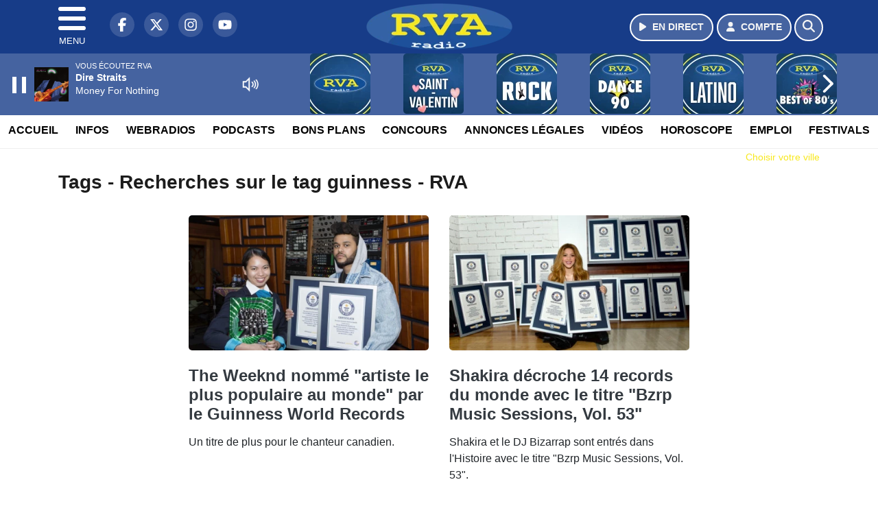

--- FILE ---
content_type: text/html; charset=UTF-8
request_url: https://www.radiorva.com/search/tag/2220/mejs-controls.svg
body_size: 8730
content:
<!DOCTYPE HTML>
<html lang="fr">
<head>
<title>Tags - Recherches sur le tag mejs-controls.svg - RVA</title>
<meta http-equiv="content-type" content="text/html; charset=utf-8" />
<meta name="viewport" content="width=device-width, initial-scale=1.0"/>
<meta name="author" content="RVA" />
<meta name="description" content="Recherches sur le tag mejs-controls.svg RVA quotidiennement" />
<meta name="keywords" content="radio,rva,radiorva, clermont, ferrand,journal, auvergne, radio vichy, radio auvergne, radio clermont ferrand, radio locale auvergne, actualité auvergne, info auvergne, musique auvergne, hits auvergne, écouter radio rva, radio en ligne auvergne, fréquence radio rva, événements auvergne, sorties auvergne, météo auvergne, trafic auvergne" />
<meta name="robots" content="index,follow,max-snippet:-1,max-image-preview:large,max-video-preview:-1" />
<meta name="publisher" content="RVA" />
<meta name="copyright" content="RVA" />
<meta name="DC.title" content="RVA" />
<meta name="geo.placename" content="France" />
<meta name="dev" content="Everlats.com" />
<meta name="apple-itunes-app" content="app-id=373950532" />
<!-- Google Tag Manager -->
<script type="433cb8c28b2e3d28df076a80-text/javascript">
(function(w, d, s, l, i) {
    w[l] = w[l] || [];
    w[l].push({
        'gtm.start': new Date().getTime(),
        event: 'gtm.js'
    });
    var f = d.getElementsByTagName(s)[0],
        j = d.createElement(s),
        dl = l != 'dataLayer' ? '&l=' + l : '';
    j.async = true;
    j.src =
        'https://www.googletagmanager.com/gtm.js?id=' + i + dl;
    f.parentNode.insertBefore(j, f);
})(window, document, 'script', 'dataLayer', 'GTM-TV845TM');
</script>
<!-- End Google Tag Manager -->

<meta name="Googlebot-News" content="noindex, nofollow" />
<meta property="og:site_name" content="RVA" />
<meta property="og:title" content="Tags - Recherches sur le tag mejs-controls.svg - RVA" />
<meta property="og:description" content="Recherches sur le tag mejs-controls.svg RVA quotidiennement" />
<meta property="og:url" content="https://www.radiorva.com/search/tag/2220/mejs-controls.svg" />
<meta property="og:type" content="website" />

<meta property="og:type" content="website" />
<script type="application/ld+json">
[
    {
        "@context": "https://schema.org",
        "@id": "#amt-organization",
        "@type": "Organization",
        "name": "RVA",
        "description": "Radio RVA : La radio d'Auvergne",
        "logo": [
            {
                "@type": "ImageObject",
                "name": "Logo",
                "text": "Logo",
                "url": "https://www.radiorva.com/icon-hires.png",
                "contentUrl": "https://www.radiorva.com/icon-hires.png",
                "width": 192,
                "height": 192
            }
        ],
        "url": "https://www.radiorva.com/",
        "sameAs": [
            "https://www.facebook.com/radiorva",
            "https://x.com/radiorva"
        ],
        "mainEntityOfPage": "https://www.radiorva.com/"
    },
    {
        "@context": "https://schema.org",
        "@id": "#amt-website",
        "@type": "WebSite",
        "name": "RVA",
        "headline": "Recherches sur le tag mejs-controls.svg RVA quotidiennement",
        "url": "https://www.radiorva.com/search/tag/2220/mejs-controls.svg",
        "potentialAction": {
            "@type": "SearchAction",
            "target": {
                "@type": "EntryPoint",
                "urlTemplate": "https://www.radiorva.com/search/index/{search_term}"
            },
            "query-input": {
                "@type": "PropertyValueSpecification",
                "valueRequired": "True",
                "valueName": "search_term"
            }
        }
    }
]</script>

<link rel="shortcut icon" type="image/x-icon" href="https://www.radiorva.com/favicon.ico" />
<link rel="shortcut icon" href="https://www.radiorva.com/favicon.ico" type="image/x-icon" />
<link rel="icon" href="https://www.radiorva.com/favicon.png" type="image/png" />
<link rel="icon" sizes="32x32" href="https://www.radiorva.com/favicon-32.png" type="image/png" />
<link rel="icon" sizes="64x64" href="https://www.radiorva.com/favicon-64.png" type="image/png" />
<link rel="icon" sizes="96x96" href="https://www.radiorva.com/favicon-96.png" type="image/png" />
<link rel="icon" sizes="196x196" href="https://www.radiorva.com/favicon-196.png" type="image/png" />
<link rel="apple-touch-icon" sizes="152x152" href="https://www.radiorva.com/apple-touch-icon.png" />
<link rel="apple-touch-icon" sizes="60x60" href="https://www.radiorva.com/apple-touch-icon-60x60.png" />
<link rel="apple-touch-icon" sizes="76x76" href="https://www.radiorva.com/apple-touch-icon-76x76.png" />
<link rel="apple-touch-icon" sizes="114x114" href="https://www.radiorva.com/apple-touch-icon-114x114.png" />
<link rel="apple-touch-icon" sizes="120x120" href="https://www.radiorva.com/apple-touch-icon-120x120.png" />
<link rel="apple-touch-icon" sizes="144x144" href="https://www.radiorva.com/apple-touch-icon-144x144.png" />
<meta name="msapplication-TileImage" content="https://www.radiorva.com/favicon-144.png" />
<meta name="msapplication-TileColor" content="#FFFFFF" />
<meta name="mobile-web-app-capable" content="yes"/>
<meta name="apple-mobile-web-app-status-bar-style" content="default"/>
<meta name="apple-mobile-web-app-title" content="RVA"/>
<meta name="theme-color" content="#ffffff">

<!-- Stylesheets -->


<!-- Preload des polices Barlow et Roboto uniquement en latin et latin-ext -->
<link rel="preload" href="https://fonts.gstatic.com/s/barlow/v12/7cHpv4kjgoGqM7E_Ass5ynghnQci.woff2" as="font" type="font/woff2" crossorigin="anonymous">
<link rel="preload" href="https://fonts.gstatic.com/s/barlow/v12/7cHqv4kjgoGqM7E3t-4s6Vostz0rdom9.woff2" as="font" type="font/woff2" crossorigin="anonymous">
<link rel="preload" href="https://fonts.gstatic.com/s/roboto/v32/KFOmCnqEu92Fr1Mu7GxKKTU1Kvnz.woff2" as="font" type="font/woff2" crossorigin="anonymous">
<link rel="preload" href="https://fonts.gstatic.com/s/roboto/v32/KFOlCnqEu92Fr1MmWUlfChc4AMP6lbBP.woff2" as="font" type="font/woff2" crossorigin="anonymous">

<script charset="UTF-8" data-no-optimize="1" data-wpmeteor-nooptimize="true" data-cfasync="false" nowprocket="true">window.FAST_CMP_OPTIONS = { domainUid: '70c71945-5638-59ba-8cdc-79d4f4142e5d', countryCode: 'FR', jurisdiction: 'tcfeuv2', policyUrl: 'https://www.radiorva.com/page/mentions-legales', displaySynchronous: false, publisherName: ' radiorva.com', publisherLogo: function (c) { return c.createElement('img', { src: 'https://www.radiorva.com/media/option/thumb/213x68_logo.webp', height: '40' });}, bootstrap: { excludedIABVendors: [], excludedGoogleVendors: [] }, custom: { vendors: [] } };(function(){var e={484:function(e){window.FAST_CMP_T0=Date.now();window.FAST_CMP_QUEUE={};window.FAST_CMP_QUEUE_ID=0;function t(){var e=Array.prototype.slice.call(arguments);if(!e.length)return Object.values(window.FAST_CMP_QUEUE);else if(e[0]==="ping"){if(typeof e[2]==="function")e[2]({cmpLoaded:false,cmpStatus:"stub",apiVersion:"2.0",cmpId:parseInt("388",10)})}else window.FAST_CMP_QUEUE[window.FAST_CMP_QUEUE_ID++]=e}e.exports={name:"light",handler:t}}};var t={};function a(r){var n=t[r];if(n!==void 0)return n.exports;var o=t[r]={exports:{}};e[r](o,o.exports,a);return o.exports}function r(e){"@babel/helpers - typeof";return r="function"==typeof Symbol&&"symbol"==typeof Symbol.iterator?function(e){return typeof e}:function(e){return e&&"function"==typeof Symbol&&e.constructor===Symbol&&e!==Symbol.prototype?"symbol":typeof e},r(e)}var n=a(484);var o="__tcfapiLocator";var i=window;var s=i;var f;function c(){var e=i.document;var t=!!i.frames[o];if(!t)if(e.body){var a=e.createElement("iframe");a.style.cssText="display:none";a.name=o;e.body.appendChild(a)}else setTimeout(c,5);return!t}function l(e){var t=typeof e.data==="string";var a={};if(t)try{a=JSON.parse(e.data)}catch(e){}else a=e.data;var n=r(a)==="object"?a.__tcfapiCall:null;if(n)window.__tcfapi(n.command,n.version,function(a,r){var o={__tcfapiReturn:{returnValue:a,success:r,callId:n.callId}};if(e&&e.source&&e.source.postMessage)e.source.postMessage(t?JSON.stringify(o):o,"*")},n.parameter)}while(s){try{if(s.frames[o]){f=s;break}}catch(e){}if(s===i.top)break;s=s.parent}if(i.FAST_CMP_HANDLER!=="custom"){if(!f){c();i.__tcfapi=n.handler;i.FAST_CMP_HANDLER=n.name;i.addEventListener("message",l,false)}else{i.__tcfapi=n.handler;i.FAST_CMP_HANDLER=n.name}for(var p in window.FAST_CMP_QUEUE||{})i.__tcfapi.apply(null,window.FAST_CMP_QUEUE[p])}})();</script><script charset="UTF-8" async="true" data-no-optimize="1" data-wpmeteor-nooptimize="true" data-cfasync="false" nowprocket="true" src="https://static.fastcmp.com/fast-cmp-stub.js"></script>

<link rel="stylesheet" type="text/css" href="https://www.radiorva.com/assets/public/css/app.min.1768311480.css" media="all">
<link rel="stylesheet" type="text/css" href="https://www.radiorva.com/assets/public/css/print.1646835109.css" media="print" />


<script src="https://cdn.jsdelivr.net/npm/lazyload@2.0.0-rc.2/lazyload.js" type="433cb8c28b2e3d28df076a80-text/javascript"></script>
<!-- END head -->
</head>
<!-- BEGIN body -->

<body id="search_page" class="">
        <!-- Google Tag Manager (noscript) -->
    <noscript><iframe src="https://www.googletagmanager.com/ns.html?id=GTM-TV845TM" height="0" width="0" style="display:none;visibility:hidden"></iframe></noscript>
    <!-- End Google Tag Manager (noscript) -->
    
	           <!-- Sidebar  -->
        <nav id="sidebar-menu" class="">
            <div id="sidebar-menu-title">
                RVA            </div>
            <div id="dismiss">
                <i class="fas fa-arrow-left"></i>
            </div>

                        <div class="on-air bg-semi-light pt-0 px-2" style="position:relative; margin-top:5px;">
                <div class="text-white pt-2">
                    <div class="item-photo current-cover float-left mr-2">
						<img width="80" class="img-fluid lazyload" title="RVA" alt="RVA" src="data:image/svg+xml,%3Csvg
    xmlns='http://www.w3.org/2000/svg'
    viewBox='0 0 3 2'%3E%3C/svg%3E" itemprop="image" height="80" data-src="https://www.radiorva.com/media/thumb/80x80_pochette.webp" />                    </div>

                    <div class="live-container">
                      <div class="blinking-button"></div>
                      <small class="text-white-50">EN DIRECT</small>
                    </div>

                    <div class="mt-1 font-weight-bold playlist-1-title item-title">La Musique revient vite...</div>
                    <div class="playlist-1-artist"></div>
                    <br/>
                    <a href="https://www.radiorva.com/radio/webradio/1/rva" class="semi-round-button bg-semi-light dismiss-menu float-left" rel="open_player" data-id="1"><i class="fa fa-play"></i> <span>ECOUTER</span></a>
                </div>
            </div>
            
            <form class="form my-2 mx-auto px-2 position-relative" action="https://www.radiorva.com/search" method="post">
                <div class="input-group">
                    <input class="form-control py-2 border-right-0 border" type="search" name="search" placeholder="Rechercher" value="" id="search-input" aria-label="Rechercher">
                    <span class="input-group-append">
                        <button class="btn btn-light border-left-0 border" type="submit" aria-label="Rechercher">
                            <i class="fa fa-search"></i>
                        </button>
                      </span>
                </div>
            </form>

            <ul class="list-unstyled" style="padding-bottom:50px;">

                                    
                  <li>
                        <a class="collapsed" data-toggle="collapse" href="#submenu171" role="button" aria-expanded="false" aria-controls="submenu171">Radio <i class="fas fa-caret-down"></i></a>
                        <ul class="collapse list-unstyled" id="submenu171">
                                                      <li><a href="https://www.radiorva.com/radio/emissions">Emissions</a></li>
                                                      <li><a href="https://www.radiorva.com/radio/equipe">Equipe</a></li>
                                                      <li><a href="https://www.radiorva.com/radio/webradio">Webradios</a></li>
                                                      <li><a href="https://www.radiorva.com/radio/history">Programmation</a></li>
                                                      <li><a href="https://www.radiorva.com/radio/frequences">Fréquences</a></li>
                                                      <li><a href="https://www.radiorva.com/radio/contact">Contacts</a></li>
                                                      <li><a href="https://itunes.apple.com/fr/app/radio-rva/id373950532?mt=8" target="_blank" rel="nofollow">RVA sur iPhone</a></li>
                                                      <li><a href="https://play.google.com/store/apps/details?id=egdigital.radiorva" target="_blank" rel="nofollow">RVA sur Android</a></li>
                                                      <li><a href="https://www.radiorva.com/Podcasts/Podcasts">Podcasts</a></li>
                                                </ul>
                  </li>
                  
                              
                  <li>
                        <a class="collapsed" data-toggle="collapse" href="#submenu177" role="button" aria-expanded="false" aria-controls="submenu177">Infos <i class="fas fa-caret-down"></i></a>
                        <ul class="collapse list-unstyled" id="submenu177">
                                                      <li><a href="https://www.radiorva.com/news/locales">Infos Locales</a></li>
                                                      <li><a href="https://www.radiorva.com/news/musique">Musique</a></li>
                                                      <li><a href="https://www.radiorva.com/meteo">Météo</a></li>
                                                      <li><a href="https://www.radiorva.com/trafic">Trafic</a></li>
                                                      <li><a href="https://www.radiorva.com/radio/contact">Contacter la Rédaction</a></li>
                                                      <li><a href="https://www.radiorva.com/elections/presidentielles-2022">Résultats Élections Présidentielles 2022</a></li>
                                                </ul>
                  </li>
                  
                                                <li>
                    <a href="https://www.radiorva.com/podcast">Podcasts</a></li>
                  
                              
                  <li>
                        <a class="collapsed" data-toggle="collapse" href="#submenu202" role="button" aria-expanded="false" aria-controls="submenu202">Annonces Légales <i class="fas fa-caret-down"></i></a>
                        <ul class="collapse list-unstyled" id="submenu202">
                                                      <li><a href="https://annonces-legales.radiorva.com" target="_blank">Déposer une annonce</a></li>
                                                      <li><a href="https://www.radiorva.com/annonces/legales">Voir les annonces</a></li>
                                                </ul>
                  </li>
                  
                              
                  <li>
                        <a class="collapsed" data-toggle="collapse" href="#submenu185" role="button" aria-expanded="false" aria-controls="submenu185">Bons Plans <i class="fas fa-caret-down"></i></a>
                        <ul class="collapse list-unstyled" id="submenu185">
                                                      <li><a href="https://www.radiorva.com/agenda">Consulter les bons plans</a></li>
                                                      <li><a href="https://www.radiorva.com/agenda/submit">Proposer un bon plan</a></li>
                                                </ul>
                  </li>
                  
                              
                  <li>
                        <a class="collapsed" data-toggle="collapse" href="#submenu188" role="button" aria-expanded="false" aria-controls="submenu188">Emploi <i class="fas fa-caret-down"></i></a>
                        <ul class="collapse list-unstyled" id="submenu188">
                                                      <li><a href="https://www.radiorva.com/emploi/offres">Offres d'Emploi</a></li>
                                                      <li><a href="https://www.radiorva.com/emploi/demandes">Demandes d'Emploi</a></li>
                                                </ul>
                  </li>
                  
                                                <li>
                    <a href="https://www.radiorva.com/video/">Vidéos</a></li>
                  
                                                <li>
                    <a href="https://www.radiorva.com/concours">Concours</a></li>
                  
                                                <li>
                    <a href="https://www.radiorva.com/game">Quizz RVA</a></li>
                  
                                                <li>
                    <a href="https://www.radiorva.com/horoscope">Horoscope</a></li>
                  
                        </ul>
        </nav>
   
    <!-- Page Content  -->
    <div id="content">
    <div class="header-nav">
      <header class="header bg-secondary fixed-top">
          <div class="container d-flex" style="position: relative;">

                                <div id="nav-icon" class="sidebarCollapse">
                    <span></span>
                    <span></span>
                    <span></span>
                    <span></span>
                    MENU
                  </div>
              
                  <div class="social-icons">
  					    							  <a class="d-none d-lg-inline d-xl-inline" href="https://www.facebook.com/radiorva" target="_blank" aria-label="RVA sur Facebook"><span class="nav-soc fa-brands fa-facebook-f"></span></a>
					  					    							  <a class="d-none d-lg-inline d-xl-inline" href="https://x.com/radiorva" target="_blank" aria-label="RVA sur Twitter"><span class="nav-soc fab fa-x-twitter"></span></a>
					  					    							  <a class="d-none d-lg-inline d-xl-inline" href="https://www.instagram.com/radiorva" target="_blank" aria-label="RVA sur Instagram"><span class="nav-soc fa-brands fa-instagram"></span></a>
					  					    							  <a class="d-none d-xl-inline" href="https://www.youtube.com/channel/UCfT-hyNKFsXQGWDvXZC26Ig" target="_blank" aria-label="RVA sur YouTube"><span class="nav-soc fa-brands fa-youtube"></span></a>
  					  					                    </div>

                  <div class="logo mx-auto">
                      <a href="https://www.radiorva.com/">
                          <picture><source media="(max-width: 575.98px)" type="image/webp" srcset="https://www.radiorva.com/media/option/thumb/157x50_logo.webp 1x, https://www.radiorva.com/media/option/thumb/314x100_logo.webp 2x"><source type="image/webp" srcset="https://www.radiorva.com/media/option/thumb/213x68_logo.webp 1x"><source srcset="https://www.radiorva.com/media/option/thumb/213x68_logo.png 1x"><img src="https://www.radiorva.com/media/option/thumb/213x68_logo.png" alt="RVA" title="RVA" width="213" height="68" class="img-fluid" loading="lazy" /></picture>                      </a>
                      <h3>RVA</h3>
                  </div>

                                    <div id="nav-play">
                    <a href="https://www.radiorva.com/radio/webradio/1/rva" class="semi-round-button bg-semi-light" rel="open_player" data-id="1" aria-label="Ecouter en direct"><i class="fa fa-play"></i> <span>EN DIRECT</span></a>
                  </div>
                  
                                    <div id="nav-user">
                    <a href="https://www.radiorva.com/sessions/login" class="semi-round-button bg-semi-light" aria-label="Mon compte"><i class="fa fa-user"></i> <span>COMPTE</span></a>
                  </div>

                  <div id="nav-search">
                    <a href="#" id="search-trigger" class="semi-round-button bg-semi-light" aria-label="Rechercher"><i class="fa fa-search"></i></a>
                    <div id="search-wrapper">
                      <form id="search-form" class="form form-search" action="https://www.radiorva.com/search" method="post">
                        <div class="input-group">
                          <input class="form-control py-2 border-right-0 border" type="search" name="search" placeholder="Rechercher" id="search-input" aria-label="Rechercher">
                          <span class="input-group-append">
                            <button class="btn btn-light border-left-0 border" type="submit" aria-label="Rechercher">
                              <i class="fa fa-search"></i>
                            </button>
                          </span>
                        </div>
                      </form>
                    </div>
                  </div>

                            </div>
      </header>

      <nav class="scrolling-menu">
        <ul class="nav">
                              <li class="nav-item">
              <a class="nav-link" href="https://www.radiorva.com/">Accueil</a>
          </li>
                    <li class="nav-item">
              <a class="nav-link" href="https://www.radiorva.com/news">Infos</a>
          </li>
                    <li class="nav-item">
              <a class="nav-link" href="https://www.radiorva.com/radio/webradio">Webradios</a>
          </li>
                    <li class="nav-item">
              <a class="nav-link" href="https://www.radiorva.com/podcast">Podcasts</a>
          </li>
                    <li class="nav-item">
              <a class="nav-link" href="https://www.radiorva.com/agenda">Bons Plans</a>
          </li>
                    <li class="nav-item">
              <a class="nav-link" href="https://www.radiorva.com/concours">Concours</a>
          </li>
                    <li class="nav-item">
              <a class="nav-link" href="https://www.radiorva.com/annonces/legales">Annonces Légales</a>
          </li>
                    <li class="nav-item">
              <a class="nav-link" href="https://www.radiorva.com/video/">Vidéos</a>
          </li>
                    <li class="nav-item">
              <a class="nav-link" href="https://www.radiorva.com/horoscope">Horoscope</a>
          </li>
                    <li class="nav-item">
              <a class="nav-link" href="https://www.radiorva.com/emploi/offres">Emploi</a>
          </li>
                    <li class="nav-item">
              <a class="nav-link" href="https://www.radiorva.com/agenda-festival">Festivals</a>
          </li>
                            </ul>
      </nav>
    </div>

    
    <main role="main" class="fluid-container d-flex flex-column">

    
        <!-- /3730608/Radiorva_Habillage -->
        
        <!-- BEGIN .content -->
        <section id="top-container" class="container">

                                        <div class="row">
              <div class="col-12">
                <div class="float-right city-chooser" data-attr-type="ville"><small><a href="javascript:;" class="changeZone">Choisir votre ville</a></small></div>
              </div>
            </div>

            
            
                                                <!-- BEGIN .content -->
        </section>

        <!-- BEGIN .content-main -->
        <div class="content-main">

            <section class="container page-articles">


		<div class="row mt-2">
			<div class="col-12">
				<h3 class="font-weight-bold mb-3">Tags - Recherches sur le tag mejs-controls.svg - RVA</h3>
			</div>
		</div>

  	
	<div class="row mt-2 justify-content-center">
				<a id="post-19273"></a>
<div class="post-19273 post pt-2 col-md-4 ">
	<div class="row">
				<div class="col-12 col-md-12 mb-2">
			<div class="item-header">
									<a href="https://www.radiorva.com/news/musique/19273/the-weeknd-nomme-artiste-le-plus-populaire-au-monde-par-le-guinness-world-records"  class="item-photo"><picture><source media="(max-width: 575.98px)" type="image/webp" srcset="https://www.radiorva.com/media/news/thumb/400x225_the-weeknd-nomme-artiste-le-plus-populaire-au-monde-par-le-guinness-world-records_641af4e61113b.webp 1x, https://www.radiorva.com/media/news/thumb/800x450_the-weeknd-nomme-artiste-le-plus-populaire-au-monde-par-le-guinness-world-records_641af4e61113b.webp 2x"><source type="image/webp" srcset="https://www.radiorva.com/media/news/thumb/430x241_the-weeknd-nomme-artiste-le-plus-populaire-au-monde-par-le-guinness-world-records_641af4e61113b.webp 1x, https://www.radiorva.com/media/news/thumb/860x482_the-weeknd-nomme-artiste-le-plus-populaire-au-monde-par-le-guinness-world-records_641af4e61113b.webp 2x"><source srcset="https://www.radiorva.com/media/news/thumb/430x241_the-weeknd-nomme-artiste-le-plus-populaire-au-monde-par-le-guinness-world-records_641af4e61113b.png 1x, https://www.radiorva.com/media/news/thumb/860x482_the-weeknd-nomme-artiste-le-plus-populaire-au-monde-par-le-guinness-world-records_641af4e61113b.png 2x"><img src="https://www.radiorva.com/media/news/thumb/430x241_the-weeknd-nomme-artiste-le-plus-populaire-au-monde-par-le-guinness-world-records_641af4e61113b.png" alt="The Weeknd nomm&eacute; &quot;artiste le plus populaire au monde&quot; par le Guinness World Records" title="The Weeknd nomm&eacute; &quot;artiste le plus populaire au monde&quot; par le Guinness World Records" width="430" height="241" class="img-fluid" loading="lazy" /></picture></a>
			</div>
		</div>
				<div class="item-content col-12 col-md-12">
						<h4 class="font-weight-bold" style="font-size:110%">
								<a class="text-dark" href="https://www.radiorva.com/news/musique/19273/the-weeknd-nomme-artiste-le-plus-populaire-au-monde-par-le-guinness-world-records" >The Weeknd nommé "artiste le plus populaire au monde" par le Guinness World Records</a>
			</h4>
						<p>Un titre de plus pour le chanteur canadien.</p>
		</div>
	</div>

</div>						<a id="post-19261"></a>
<div class="post-19261 post pt-2 col-md-4 ">
	<div class="row">
				<div class="col-12 col-md-12 mb-2">
			<div class="item-header">
									<a href="https://www.radiorva.com/news/musique/19261/shakira-decroche-14-records-du-monde-avec-le-titre-bzrp-music-sessions-vol-53"  class="item-photo"><picture><source media="(max-width: 575.98px)" type="image/webp" srcset="https://www.radiorva.com/media/news/thumb/400x225_shakira-decroche-14-records-du-monde-avec-le-titre-bzrp-music-sessions-vol-53_6414423ca5c82.webp 1x, https://www.radiorva.com/media/news/thumb/800x450_shakira-decroche-14-records-du-monde-avec-le-titre-bzrp-music-sessions-vol-53_6414423ca5c82.webp 2x"><source type="image/webp" srcset="https://www.radiorva.com/media/news/thumb/430x241_shakira-decroche-14-records-du-monde-avec-le-titre-bzrp-music-sessions-vol-53_6414423ca5c82.webp 1x, https://www.radiorva.com/media/news/thumb/860x482_shakira-decroche-14-records-du-monde-avec-le-titre-bzrp-music-sessions-vol-53_6414423ca5c82.webp 2x"><source srcset="https://www.radiorva.com/media/news/thumb/430x241_shakira-decroche-14-records-du-monde-avec-le-titre-bzrp-music-sessions-vol-53_6414423ca5c82.jpg 1x, https://www.radiorva.com/media/news/thumb/860x482_shakira-decroche-14-records-du-monde-avec-le-titre-bzrp-music-sessions-vol-53_6414423ca5c82.jpg 2x"><img src="https://www.radiorva.com/media/news/thumb/430x241_shakira-decroche-14-records-du-monde-avec-le-titre-bzrp-music-sessions-vol-53_6414423ca5c82.jpg" alt="Shakira d&eacute;croche 14 records du monde avec le titre &quot;Bzrp Music Sessions, Vol. 53&quot;" title="Shakira d&eacute;croche 14 records du monde avec le titre &quot;Bzrp Music Sessions, Vol. 53&quot;" width="430" height="241" class="img-fluid" loading="lazy" /></picture></a>
			</div>
		</div>
				<div class="item-content col-12 col-md-12">
						<h4 class="font-weight-bold" style="font-size:110%">
								<a class="text-dark" href="https://www.radiorva.com/news/musique/19261/shakira-decroche-14-records-du-monde-avec-le-titre-bzrp-music-sessions-vol-53" >Shakira décroche 14 records du monde avec le titre "Bzrp Music Sessions, Vol. 53"</a>
			</h4>
						<p>Shakira et le DJ Bizarrap sont entrés dans l'Histoire avec le titre "Bzrp Music Sessions, Vol. 53".</p>
		</div>
	</div>

</div>				<!-- END .row -->
	</div>

	<div style="clear:both;"></div></section>            <!-- END .content-main -->

        </div>

        
    </main>

    <!-- BEGIN .footer -->
    <footer class="footer bg-primary text-white">

        <!-- BEGIN .footer-blocks -->
        <div class="container pt-3">

                            <div class="row text-md-left text-center">
                                            <div class="mb-3 col-md-3">
                            <span class="footer-title-menu">RADIO</span>
                            <br/>
                                                                                                <a class="text-white-50" href="https://www.radiorva.com/radio/contact" >Contact</a><br />
                                                                <a class="text-white-50" href="https://www.radiorva.com/radio/equipe" >Equipe</a><br />
                                                                <a class="text-white-50" href="https://www.radiorva.com/radio/history" >Titres diffusés</a><br />
                                                                <a class="text-white-50" href="https://www.radiorva.com/radio/frequences" >Fréquences</a><br />
                                                                                        </div>
                                            <div class="mb-3 col-md-3">
                            <span class="footer-title-menu">INFOS</span>
                            <br/>
                                                                                                <a class="text-white-50" href="https://www.radiorva.com/news" >Infos</a><br />
                                                                <a class="text-white-50" href="https://www.radiorva.com/news/locales" >Infos locales</a><br />
                                                                <a class="text-white-50" href="https://www.radiorva.com/radio/contact" >Contacter la rédac</a><br />
                                                                                        </div>
                                            <div class="mb-3 col-md-3">
                            <span class="footer-title-menu">RUBRIQUES</span>
                            <br/>
                                                                                                <a class="text-white-50" href="https://www.radiorva.com/agenda" >Bons Plans</a><br />
                                                                <a class="text-white-50" href="https://www.radiorva.com/radio/emissions" >Emissions</a><br />
                                                                <a class="text-white-50" href="https://www.radiorva.com/concours" >Concours</a><br />
                                                                                        </div>
                                            <div class="mb-3 col-md-3">
                            <span class="footer-title-menu">APPS</span>
                            <br/>
                                                                                                <a class="text-white-50" href="https://itunes.apple.com/fr/app/radio-rva/id373950532?mt=8" target="_blank"  rel="nofollow">RVA sur iPhone</a><br />
                                                                <a class="text-white-50" href="https://play.google.com/store/apps/details?id=egdigital.radiorva" target="_blank"  rel="nofollow">RVA sur Android</a><br />
                                                                                        </div>
                                    </div>
            
            <div class="row">
                <ul class="col-12 list-unstyled d-flex justify-content-center social-icons">
                                        <li class="p-2"><a href="https://www.facebook.com/radiorva" target="_blank" class="circle-button" aria-label="RVA sur Facebook"><i class="fa-brands fa-facebook-f"></i></a>
                    </li>
                                                            <li class="p-2"><a href="https://x.com/radiorva" target="_blank" class="circle-button" aria-label="RVA sur Twitter"><i class="fa-brands fa-x-twitter"></i></a>
                    </li>
                                                            <li class="p-2"><a href="https://www.youtube.com/channel/UCfT-hyNKFsXQGWDvXZC26Ig" target="_blank" class="circle-button" aria-label="RVA sur YouTube"><i class="fa-brands fa-youtube"></i></a>
                    </li>
                                                            <li class="p-2"><a href="https://www.instagram.com/radiorva" target="_blank" class="circle-button" aria-label="RVA sur Instagram"><i class="fa-brands fa-instagram"></i></a>
                    </li>
                                                                            </ul>
            </div>

            
            <div class="text-center py-4">
                <p class="text-white-50">
                    © 2026 RVA Tous droits réservés.
                    <br/><small> <a href="https://www.radiorva.com/contact_email/signalement" rel="nofollow" class="text-white">Signaler un contenu                    </a> - <a href="https://www.radiorva.com/page/mentions-legales" rel="nofollow" class="text-white">Mentions légales                    </a> - <a href="https://www.radiorva.com/page/politique-de-confidentialite" rel="nofollow" class="text-white">Politique de cookies</a>
                                             - <a href="
https://www.radiorva.com/contact" class="text-white">
                        Contact</a></small>
                    <br />                </p>
            </div>

        </div>
        <!-- END .container -->

    </footer>
    <!-- END .footer -->

  </div><!-- END #content -->

    <div class="bottom-player">
      <div class="player">
	<div class="player-bg" data-radio-id="1">
		<div class="fluid-container">
			<div class="audio-player" data-toggle="tooltip" title="Lancez et stoppez la lecture depuis ce player !">
				<audio id="audio-player" class="stream" controls="controls" x-webkit-airplay="allow" style="display:none;">
										<source type="audio/aac" src="https://eg-ad.fr/empty.mp3" data-src="https://rva.ice.infomaniak.ch/rva-ambert.mp3?aw_0_1st.playerId=radiorva_web&i=32737" />
										<source type="audio/mp3" src="https://eg-ad.fr/empty.mp3" data-src="https://rva.ice.infomaniak.ch/rva-ambert.mp3?aw_0_1st.playerId=radiorva_web&i=28797" />
				</audio>

      			<div class="onair-player">
					<div class="cover-player playlist-1-cover">
						<img width="50" class="img-fluid lazyload" title="RVA" alt="RVA" src="data:image/svg+xml,%3Csvg
    xmlns='http://www.w3.org/2000/svg'
    viewBox='0 0 3 2'%3E%3C/svg%3E" itemprop="image" height="50" data-src="https://www.radiorva.com/media/thumb/50x50_pochette.webp" />					</div>
					<div class="playlist-radio">Vous écoutez RVA</div>
					<div class="playlist-1-artist"></div>
					<div class="playlist-1-title">Radio Non Stop</div>
      			</div>

			</div>

            <div class="other-webradio">
				        <div class="scrolling-menu">
        <button class="scroll-left"><i class="fa-solid fa-chevron-left"></i></button>
		<ul class="nav scrolling-radio">
						<li class="post-1 item mx-4">
				<div class="item-header-square text-center">
					<a href="https://www.radiorva.com/radio/webradio/1/rva" rel="open_player" class="item-photo-square" data-id="1"><picture><source media="(max-width: 575.98px)" type="image/webp" srcset="https://www.radiorva.com/media/radio/thumb/85x85_691f2f38e42a4-plan-de-travail-1.webp 1x, https://www.radiorva.com/media/radio/thumb/170x170_691f2f38e42a4-plan-de-travail-1.webp 2x"><source type="image/webp" srcset="https://www.radiorva.com/media/radio/thumb/88x88_691f2f38e42a4-plan-de-travail-1.webp 1x, https://www.radiorva.com/media/radio/thumb/176x176_691f2f38e42a4-plan-de-travail-1.webp 2x"><source srcset="https://www.radiorva.com/media/radio/thumb/88x88_691f2f38e42a4-plan-de-travail-1.png 1x, https://www.radiorva.com/media/radio/thumb/176x176_691f2f38e42a4-plan-de-travail-1.png 2x"><img src="https://www.radiorva.com/media/radio/thumb/88x88_691f2f38e42a4-plan-de-travail-1.png" alt="RVA" title="RVA" width="88" height="88" class="" loading="lazy" /></picture></a>
				</div>
				<div class="clear-float"></div>
			</li>
						<li class="post-9 item mx-4">
				<div class="item-header-square text-center">
					<a href="https://www.radiorva.com/radio/webradio/9/rva-saint-valentin" rel="open_player" class="item-photo-square" data-id="9"><picture><source media="(max-width: 575.98px)" type="image/webp" srcset="https://www.radiorva.com/media/radio/thumb/85x85_697cb9e21800d-rvasaintval.webp 1x, https://www.radiorva.com/media/radio/thumb/170x170_697cb9e21800d-rvasaintval.webp 2x"><source type="image/webp" srcset="https://www.radiorva.com/media/radio/thumb/88x88_697cb9e21800d-rvasaintval.webp 1x, https://www.radiorva.com/media/radio/thumb/176x176_697cb9e21800d-rvasaintval.webp 2x"><source srcset="https://www.radiorva.com/media/radio/thumb/88x88_697cb9e21800d-rvasaintval.png 1x, https://www.radiorva.com/media/radio/thumb/176x176_697cb9e21800d-rvasaintval.png 2x"><img src="https://www.radiorva.com/media/radio/thumb/88x88_697cb9e21800d-rvasaintval.png" alt="RVA Saint Valentin" title="RVA Saint Valentin" width="88" height="88" class="" loading="lazy" /></picture></a>
				</div>
				<div class="clear-float"></div>
			</li>
						<li class="post-22 item mx-4">
				<div class="item-header-square text-center">
					<a href="https://www.radiorva.com/radio/webradio/22/rva-rock" rel="open_player" class="item-photo-square" data-id="22"><picture><source media="(max-width: 575.98px)" type="image/webp" srcset="https://www.radiorva.com/media/radio/thumb/85x85_691f2f4944a8a-plan-de-travail-1.webp 1x, https://www.radiorva.com/media/radio/thumb/170x170_691f2f4944a8a-plan-de-travail-1.webp 2x"><source type="image/webp" srcset="https://www.radiorva.com/media/radio/thumb/88x88_691f2f4944a8a-plan-de-travail-1.webp 1x, https://www.radiorva.com/media/radio/thumb/176x176_691f2f4944a8a-plan-de-travail-1.webp 2x"><source srcset="https://www.radiorva.com/media/radio/thumb/88x88_691f2f4944a8a-plan-de-travail-1.png 1x, https://www.radiorva.com/media/radio/thumb/176x176_691f2f4944a8a-plan-de-travail-1.png 2x"><img src="https://www.radiorva.com/media/radio/thumb/88x88_691f2f4944a8a-plan-de-travail-1.png" alt="RVA Rock" title="RVA Rock" width="88" height="88" class="" loading="lazy" /></picture></a>
				</div>
				<div class="clear-float"></div>
			</li>
						<li class="post-24 item mx-4">
				<div class="item-header-square text-center">
					<a href="https://www.radiorva.com/radio/webradio/24/rva-dance-90" rel="open_player" class="item-photo-square" data-id="24"><picture><source media="(max-width: 575.98px)" type="image/webp" srcset="https://www.radiorva.com/media/radio/thumb/85x85_691f2f5de1723-plan-de-travail-1.webp 1x, https://www.radiorva.com/media/radio/thumb/170x170_691f2f5de1723-plan-de-travail-1.webp 2x"><source type="image/webp" srcset="https://www.radiorva.com/media/radio/thumb/88x88_691f2f5de1723-plan-de-travail-1.webp 1x, https://www.radiorva.com/media/radio/thumb/176x176_691f2f5de1723-plan-de-travail-1.webp 2x"><source srcset="https://www.radiorva.com/media/radio/thumb/88x88_691f2f5de1723-plan-de-travail-1.png 1x, https://www.radiorva.com/media/radio/thumb/176x176_691f2f5de1723-plan-de-travail-1.png 2x"><img src="https://www.radiorva.com/media/radio/thumb/88x88_691f2f5de1723-plan-de-travail-1.png" alt="RVA Dance 90" title="RVA Dance 90" width="88" height="88" class="" loading="lazy" /></picture></a>
				</div>
				<div class="clear-float"></div>
			</li>
						<li class="post-23 item mx-4">
				<div class="item-header-square text-center">
					<a href="https://www.radiorva.com/radio/webradio/23/rva-latino" rel="open_player" class="item-photo-square" data-id="23"><picture><source media="(max-width: 575.98px)" type="image/webp" srcset="https://www.radiorva.com/media/radio/thumb/85x85_691f2f53b798e-plan-de-travail-1.webp 1x, https://www.radiorva.com/media/radio/thumb/170x170_691f2f53b798e-plan-de-travail-1.webp 2x"><source type="image/webp" srcset="https://www.radiorva.com/media/radio/thumb/88x88_691f2f53b798e-plan-de-travail-1.webp 1x, https://www.radiorva.com/media/radio/thumb/176x176_691f2f53b798e-plan-de-travail-1.webp 2x"><source srcset="https://www.radiorva.com/media/radio/thumb/88x88_691f2f53b798e-plan-de-travail-1.png 1x, https://www.radiorva.com/media/radio/thumb/176x176_691f2f53b798e-plan-de-travail-1.png 2x"><img src="https://www.radiorva.com/media/radio/thumb/88x88_691f2f53b798e-plan-de-travail-1.png" alt="RVA Latino" title="RVA Latino" width="88" height="88" class="" loading="lazy" /></picture></a>
				</div>
				<div class="clear-float"></div>
			</li>
						<li class="post-10 item mx-4">
				<div class="item-header-square text-center">
					<a href="https://www.radiorva.com/radio/webradio/10/rva-annees-80" rel="open_player" class="item-photo-square" data-id="10"><picture><source media="(max-width: 575.98px)" type="image/webp" srcset="https://www.radiorva.com/media/radio/thumb/85x85_691f2f719b92b-plan-de-travail-1.webp 1x, https://www.radiorva.com/media/radio/thumb/170x170_691f2f719b92b-plan-de-travail-1.webp 2x"><source type="image/webp" srcset="https://www.radiorva.com/media/radio/thumb/88x88_691f2f719b92b-plan-de-travail-1.webp 1x, https://www.radiorva.com/media/radio/thumb/176x176_691f2f719b92b-plan-de-travail-1.webp 2x"><source srcset="https://www.radiorva.com/media/radio/thumb/88x88_691f2f719b92b-plan-de-travail-1.png 1x, https://www.radiorva.com/media/radio/thumb/176x176_691f2f719b92b-plan-de-travail-1.png 2x"><img src="https://www.radiorva.com/media/radio/thumb/88x88_691f2f719b92b-plan-de-travail-1.png" alt="RVA Ann&eacute;es 80" title="RVA Ann&eacute;es 80" width="88" height="88" class="" loading="lazy" /></picture></a>
				</div>
				<div class="clear-float"></div>
			</li>
						<li class="post-8 item mx-4">
				<div class="item-header-square text-center">
					<a href="https://www.radiorva.com/radio/webradio/8/rva-annees-90" rel="open_player" class="item-photo-square" data-id="8"><picture><source media="(max-width: 575.98px)" type="image/webp" srcset="https://www.radiorva.com/media/radio/thumb/85x85_691f2f840a95b-plan-de-travail-1.webp 1x, https://www.radiorva.com/media/radio/thumb/170x170_691f2f840a95b-plan-de-travail-1.webp 2x"><source type="image/webp" srcset="https://www.radiorva.com/media/radio/thumb/88x88_691f2f840a95b-plan-de-travail-1.webp 1x, https://www.radiorva.com/media/radio/thumb/176x176_691f2f840a95b-plan-de-travail-1.webp 2x"><source srcset="https://www.radiorva.com/media/radio/thumb/88x88_691f2f840a95b-plan-de-travail-1.png 1x, https://www.radiorva.com/media/radio/thumb/176x176_691f2f840a95b-plan-de-travail-1.png 2x"><img src="https://www.radiorva.com/media/radio/thumb/88x88_691f2f840a95b-plan-de-travail-1.png" alt="RVA Ann&eacute;es 90" title="RVA Ann&eacute;es 90" width="88" height="88" class="" loading="lazy" /></picture></a>
				</div>
				<div class="clear-float"></div>
			</li>
						<li class="post-11 item mx-4">
				<div class="item-header-square text-center">
					<a href="https://www.radiorva.com/radio/webradio/11/rva-annee-2000" rel="open_player" class="item-photo-square" data-id="11"><picture><source media="(max-width: 575.98px)" type="image/webp" srcset="https://www.radiorva.com/media/radio/thumb/85x85_691f2f9ce15f3-plan-de-travail-1.webp 1x, https://www.radiorva.com/media/radio/thumb/170x170_691f2f9ce15f3-plan-de-travail-1.webp 2x"><source type="image/webp" srcset="https://www.radiorva.com/media/radio/thumb/88x88_691f2f9ce15f3-plan-de-travail-1.webp 1x, https://www.radiorva.com/media/radio/thumb/176x176_691f2f9ce15f3-plan-de-travail-1.webp 2x"><source srcset="https://www.radiorva.com/media/radio/thumb/88x88_691f2f9ce15f3-plan-de-travail-1.png 1x, https://www.radiorva.com/media/radio/thumb/176x176_691f2f9ce15f3-plan-de-travail-1.png 2x"><img src="https://www.radiorva.com/media/radio/thumb/88x88_691f2f9ce15f3-plan-de-travail-1.png" alt="RVA Ann&eacute;e 2000" title="RVA Ann&eacute;e 2000" width="88" height="88" class="" loading="lazy" /></picture></a>
				</div>
				<div class="clear-float"></div>
			</li>
						<li class="post-12 item mx-4">
				<div class="item-header-square text-center">
					<a href="https://www.radiorva.com/radio/webradio/12/rva-annee-2010" rel="open_player" class="item-photo-square" data-id="12"><picture><source media="(max-width: 575.98px)" type="image/webp" srcset="https://www.radiorva.com/media/radio/thumb/85x85_691f2fa7ec940-plan-de-travail-1.webp 1x, https://www.radiorva.com/media/radio/thumb/170x170_691f2fa7ec940-plan-de-travail-1.webp 2x"><source type="image/webp" srcset="https://www.radiorva.com/media/radio/thumb/88x88_691f2fa7ec940-plan-de-travail-1.webp 1x, https://www.radiorva.com/media/radio/thumb/176x176_691f2fa7ec940-plan-de-travail-1.webp 2x"><source srcset="https://www.radiorva.com/media/radio/thumb/88x88_691f2fa7ec940-plan-de-travail-1.png 1x, https://www.radiorva.com/media/radio/thumb/176x176_691f2fa7ec940-plan-de-travail-1.png 2x"><img src="https://www.radiorva.com/media/radio/thumb/88x88_691f2fa7ec940-plan-de-travail-1.png" alt="RVA Ann&eacute;e 2010" title="RVA Ann&eacute;e 2010" width="88" height="88" class="" loading="lazy" /></picture></a>
				</div>
				<div class="clear-float"></div>
			</li>
					</ul>
		<button class="scroll-right"><i class="fa-solid fa-chevron-right"></i></button>
	</div>
    			</div>

					</div>
	</div>
</div><!-- /.player -->

    </div>

    
<div class="overlay"></div>

        <script type="433cb8c28b2e3d28df076a80-text/javascript" src="//ajax.googleapis.com/ajax/libs/jquery/3.3.1/jquery.min.js"></script>
<script type="433cb8c28b2e3d28df076a80-text/javascript" src="https://stackpath.bootstrapcdn.com/bootstrap/4.2.1/js/bootstrap.min.js"></script>
<script type="433cb8c28b2e3d28df076a80-text/javascript" src="https://use.fontawesome.com/releases/v6.6.0/js/all.js"></script>
<script type="433cb8c28b2e3d28df076a80-text/javascript" src="https://www.radiorva.com/assets/public/js/app.min.1768311480.js"></script>
<script type="433cb8c28b2e3d28df076a80-text/javascript" src="https://www.radiorva.com/assets/public/js/mediaelement/mediaelement-and-player.min.1751883006.js" defer></script>
<script type="433cb8c28b2e3d28df076a80-text/javascript" src="https://www.radiorva.com/assets/public/js/mediaelement.1762174535.js" defer></script>

<!-- Modal -->
<div class="modal fade" id="changeZone" data-backdrop="static" tabindex="-1" role="dialog" aria-labelledby="staticBackdropLabel" aria-hidden="true">
  <div class="modal-dialog" role="document">
    <div class="modal-content">
      <div class="modal-header">
        <h5 class="modal-title" id="staticBackdropLabel">Sélectionnez votre ville</h5>
      </div>
      <div class="modal-body">
        <div class="row">
                                                                            <div class="col-12 mb-3">
                        <h2>CANTAL</h2>
                        <ul class="list-unstyled">
                                                    <li><a href="https://www.radiorva.com/search/tag/2220/mejs-controls.svg?zone_id=21" class="btn btn-outline-primary btn-block mb-1 zone-link" data-zone-id="21">RIOM ES MONTAGNES</a></li>
                                    </ul>
                    </div>
                                                                    <div class="col-12 mb-3">
                        <h2>PUY DE DOME</h2>
                        <ul class="list-unstyled">
                                                    <li><a href="https://www.radiorva.com/search/tag/2220/mejs-controls.svg?zone_id=14" class="btn btn-outline-primary btn-block mb-1 zone-link" data-zone-id="14">CLERMONT-FERRAND</a></li>
                                    <li><a href="https://www.radiorva.com/search/tag/2220/mejs-controls.svg?zone_id=16" class="btn btn-outline-primary btn-block mb-1 zone-link" data-zone-id="16">AMBERT</a></li>
                                    <li><a href="https://www.radiorva.com/search/tag/2220/mejs-controls.svg?zone_id=19" class="btn btn-outline-primary btn-block mb-1 zone-link" data-zone-id="19">THIERS</a></li>
                                    <li><a href="https://www.radiorva.com/search/tag/2220/mejs-controls.svg?zone_id=13" class="btn btn-outline-primary btn-block mb-1 zone-link" data-zone-id="13">RIOM</a></li>
                                    <li><a href="https://www.radiorva.com/search/tag/2220/mejs-controls.svg?zone_id=20" class="btn btn-outline-primary btn-block mb-1 zone-link" data-zone-id="20">ISSOIRE</a></li>
                                    </ul>
                    </div>
                                                                    <div class="col-12 mb-3">
                        <h2>ALLIER</h2>
                        <ul class="list-unstyled">
                                                    <li><a href="https://www.radiorva.com/search/tag/2220/mejs-controls.svg?zone_id=17" class="btn btn-outline-primary btn-block mb-1 zone-link" data-zone-id="17">GANNAT</a></li>
                                    <li><a href="https://www.radiorva.com/search/tag/2220/mejs-controls.svg?zone_id=15" class="btn btn-outline-primary btn-block mb-1 zone-link" data-zone-id="15">VICHY</a></li>
                                    </ul>
                    </div>
                                                                    <div class="col-12 mb-3">
                        <h2>HAUTE LOIRE</h2>
                        <ul class="list-unstyled">
                                                    <li><a href="https://www.radiorva.com/search/tag/2220/mejs-controls.svg?zone_id=18" class="btn btn-outline-primary btn-block mb-1 zone-link" data-zone-id="18">BRIOUDE</a></li>
                                    </ul>
                    </div>
                            </div>
      </div>
    </div>
  </div>
</div>
<script type="433cb8c28b2e3d28df076a80-text/javascript">
$(document).on('click', '.changeZone', function(){
    $('#changeZone').modal('toggle');
    return false;
});
</script>


        <!-- /3730608/Radiorva_interstitiel -->
        
    <div class="modal fade" id="modalContact" tabindex="-1" role="dialog">
      <div class="modal-dialog" role="document">
        <div class="modal-content">
          <div class="modal-header">
            <h5 class="modal-title">Message en direct</h5>
            <button type="button" class="close" data-dismiss="modal" aria-label="Close">
              <span aria-hidden="true">&times;</span>
            </button>
          </div>
          <div class="modal-body">

          </div>
        </div>
      </div>
    </div>

<script src="/cdn-cgi/scripts/7d0fa10a/cloudflare-static/rocket-loader.min.js" data-cf-settings="433cb8c28b2e3d28df076a80-|49" defer></script></body>

</html>
